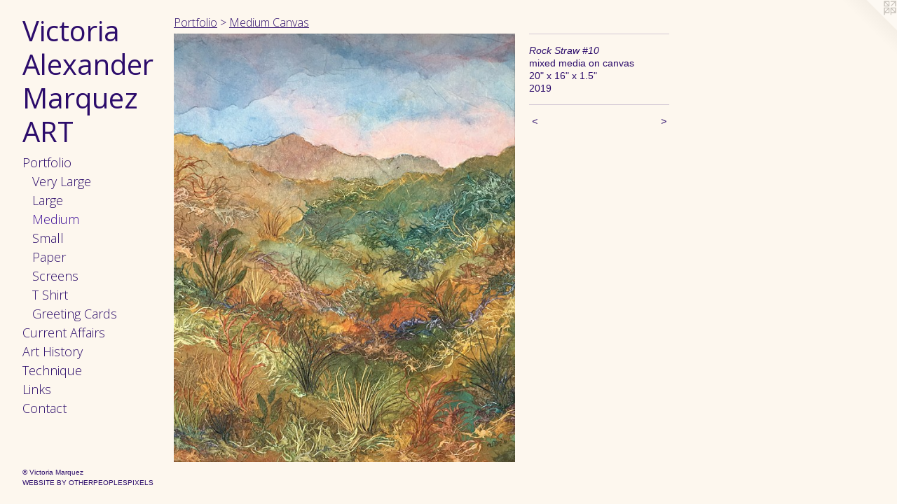

--- FILE ---
content_type: text/html;charset=utf-8
request_url: https://victoriaalexandermarquez.me/artwork/4943118-Rock%20Straw%20%2310.html
body_size: 3179
content:
<!doctype html><html class="no-js a-image mobile-title-align--center has-mobile-menu-icon--left p-artwork has-page-nav l-bricks mobile-menu-align--center has-wall-text "><head><meta charset="utf-8" /><meta content="IE=edge" http-equiv="X-UA-Compatible" /><meta http-equiv="X-OPP-Site-Id" content="68937" /><meta http-equiv="X-OPP-Revision" content="1046" /><meta http-equiv="X-OPP-Locke-Environment" content="production" /><meta http-equiv="X-OPP-Locke-Release" content="v0.0.141" /><title>Victoria Alexander Marquez ART</title><link rel="canonical" href="https://victoriaalexandermarquez.me/artwork/4943118-Rock%20Straw%20%2310.html" /><meta content="website" property="og:type" /><meta property="og:url" content="https://victoriaalexandermarquez.me/artwork/4943118-Rock%20Straw%20%2310.html" /><meta property="og:title" content="Rock Straw #10" /><meta content="width=device-width, initial-scale=1" name="viewport" /><link type="text/css" rel="stylesheet" href="//cdnjs.cloudflare.com/ajax/libs/normalize/3.0.2/normalize.min.css" /><link type="text/css" rel="stylesheet" media="only all" href="//maxcdn.bootstrapcdn.com/font-awesome/4.3.0/css/font-awesome.min.css" /><link type="text/css" rel="stylesheet" media="not all and (min-device-width: 600px) and (min-device-height: 600px)" href="/release/locke/production/v0.0.141/css/small.css" /><link type="text/css" rel="stylesheet" media="only all and (min-device-width: 600px) and (min-device-height: 600px)" href="/release/locke/production/v0.0.141/css/large-bricks.css" /><link type="text/css" rel="stylesheet" media="not all and (min-device-width: 600px) and (min-device-height: 600px)" href="/r17623752290000001046/css/small-site.css" /><link type="text/css" rel="stylesheet" media="only all and (min-device-width: 600px) and (min-device-height: 600px)" href="/r17623752290000001046/css/large-site.css" /><link type="text/css" rel="stylesheet" media="only all and (min-device-width: 600px) and (min-device-height: 600px)" href="//fonts.googleapis.com/css?family=Open+Sans" /><link type="text/css" rel="stylesheet" media="only all and (min-device-width: 600px) and (min-device-height: 600px)" href="//fonts.googleapis.com/css?family=Open+Sans:300" /><link type="text/css" rel="stylesheet" media="not all and (min-device-width: 600px) and (min-device-height: 600px)" href="//fonts.googleapis.com/css?family=Open+Sans:300&amp;text=MENUHomePrtfliCun%20AasyTchqLk" /><link type="text/css" rel="stylesheet" media="not all and (min-device-width: 600px) and (min-device-height: 600px)" href="//fonts.googleapis.com/css?family=Open+Sans&amp;text=Victora%20AlexndMquzRT" /><script>window.OPP = window.OPP || {};
OPP.modernMQ = 'only all';
OPP.smallMQ = 'not all and (min-device-width: 600px) and (min-device-height: 600px)';
OPP.largeMQ = 'only all and (min-device-width: 600px) and (min-device-height: 600px)';
OPP.downURI = '/x/9/3/7/68937/.down';
OPP.gracePeriodURI = '/x/9/3/7/68937/.grace_period';
OPP.imgL = function (img) {
  !window.lazySizes && img.onerror();
};
OPP.imgE = function (img) {
  img.onerror = img.onload = null;
  img.src = img.getAttribute('data-src');
  //img.srcset = img.getAttribute('data-srcset');
};</script><script src="/release/locke/production/v0.0.141/js/modernizr.js"></script><script src="/release/locke/production/v0.0.141/js/masonry.js"></script><script src="/release/locke/production/v0.0.141/js/respimage.js"></script><script src="/release/locke/production/v0.0.141/js/ls.aspectratio.js"></script><script src="/release/locke/production/v0.0.141/js/lazysizes.js"></script><script src="/release/locke/production/v0.0.141/js/large.js"></script><script src="/release/locke/production/v0.0.141/js/hammer.js"></script><script>if (!Modernizr.mq('only all')) { document.write('<link type="text/css" rel="stylesheet" href="/release/locke/production/v0.0.141/css/minimal.css">') }</script><style>.media-max-width {
  display: block;
}

@media (min-height: 2258px) {

  .media-max-width {
    max-width: 1529.0px;
  }

}

@media (max-height: 2258px) {

  .media-max-width {
    max-width: 67.69010416666667vh;
  }

}</style></head><body><header id="header"><a class=" site-title" href="/home.html"><span class=" site-title-text u-break-word">Victoria Alexander Marquez ART</span><div class=" site-title-media"></div></a><a id="mobile-menu-icon" class="mobile-menu-icon hidden--no-js hidden--large"><svg viewBox="0 0 21 17" width="21" height="17" fill="currentColor"><rect x="0" y="0" width="21" height="3" rx="0"></rect><rect x="0" y="7" width="21" height="3" rx="0"></rect><rect x="0" y="14" width="21" height="3" rx="0"></rect></svg></a></header><nav class=" hidden--large"><ul class=" site-nav"><li class="nav-item nav-home "><a class="nav-link " href="/home.html">Home</a></li><li class="nav-item expanded nav-museum "><a class="nav-link " href="/section/506382.html">Portfolio</a><ul><li class="nav-gallery nav-item expanded "><a class="nav-link " href="/section/507054-Very%20Large.html">Very Large</a></li><li class="nav-gallery nav-item expanded "><a class="nav-link " href="/section/506383-Large%20Canvas.html">Large</a></li><li class="nav-gallery nav-item expanded "><a class="selected nav-link " href="/section/506463-Medium%20Canvas.html">Medium</a></li><li class="nav-gallery nav-item expanded "><a class="nav-link " href="/section/506537-Small%20Canvas.html">Small</a></li><li class="nav-gallery nav-item expanded "><a class="nav-link " href="/section/506545-Works%20on%20Paper.html">Paper</a></li><li class="nav-gallery nav-item expanded "><a class="nav-link " href="/artwork/4950913-Green%20Screens.html">Screens</a></li><li class="nav-gallery nav-item expanded "><a class="nav-link " href="/section/533679-T%20Shirts%20Archive.html">T Shirt</a></li><li class="nav-gallery nav-item expanded "><a class="nav-link " href="/section/508260-Greeting%20Cards.html">Greeting Cards</a></li></ul></li><li class="nav-news nav-item "><a class="nav-link " href="/news.html">Current Affairs</a></li><li class="nav-flex1 nav-item "><a class="nav-link " href="/page/1-My%20Art%20History.html">Art History</a></li><li class="nav-flex2 nav-item "><a class="nav-link " href="/page/2-Technique.html">Technique</a></li><li class="nav-links nav-item "><a class="nav-link " href="/links.html">Links</a></li><li class="nav-item nav-contact "><a class="nav-link " href="/contact.html">Contact</a></li></ul></nav><div class=" content"><nav class=" hidden--small" id="nav"><header><a class=" site-title" href="/home.html"><span class=" site-title-text u-break-word">Victoria Alexander Marquez ART</span><div class=" site-title-media"></div></a></header><ul class=" site-nav"><li class="nav-item nav-home "><a class="nav-link " href="/home.html">Home</a></li><li class="nav-item expanded nav-museum "><a class="nav-link " href="/section/506382.html">Portfolio</a><ul><li class="nav-gallery nav-item expanded "><a class="nav-link " href="/section/507054-Very%20Large.html">Very Large</a></li><li class="nav-gallery nav-item expanded "><a class="nav-link " href="/section/506383-Large%20Canvas.html">Large</a></li><li class="nav-gallery nav-item expanded "><a class="selected nav-link " href="/section/506463-Medium%20Canvas.html">Medium</a></li><li class="nav-gallery nav-item expanded "><a class="nav-link " href="/section/506537-Small%20Canvas.html">Small</a></li><li class="nav-gallery nav-item expanded "><a class="nav-link " href="/section/506545-Works%20on%20Paper.html">Paper</a></li><li class="nav-gallery nav-item expanded "><a class="nav-link " href="/artwork/4950913-Green%20Screens.html">Screens</a></li><li class="nav-gallery nav-item expanded "><a class="nav-link " href="/section/533679-T%20Shirts%20Archive.html">T Shirt</a></li><li class="nav-gallery nav-item expanded "><a class="nav-link " href="/section/508260-Greeting%20Cards.html">Greeting Cards</a></li></ul></li><li class="nav-news nav-item "><a class="nav-link " href="/news.html">Current Affairs</a></li><li class="nav-flex1 nav-item "><a class="nav-link " href="/page/1-My%20Art%20History.html">Art History</a></li><li class="nav-flex2 nav-item "><a class="nav-link " href="/page/2-Technique.html">Technique</a></li><li class="nav-links nav-item "><a class="nav-link " href="/links.html">Links</a></li><li class="nav-item nav-contact "><a class="nav-link " href="/contact.html">Contact</a></li></ul><footer><div class=" copyright">© Victoria Marquez</div><div class=" credit"><a href="http://otherpeoplespixels.com/ref/victoriaalexandermarquez.me" target="_blank">Website by OtherPeoplesPixels</a></div></footer></nav><main id="main"><a class=" logo hidden--small" href="http://otherpeoplespixels.com/ref/victoriaalexandermarquez.me" title="Website by OtherPeoplesPixels" target="_blank"></a><div class=" page clearfix media-max-width"><h1 class="parent-title title"><a href="/section/506382.html" class="root title-segment hidden--small">Portfolio</a><span class=" title-sep hidden--small"> &gt; </span><a class=" title-segment" href="/section/506463-Medium%20Canvas.html">Medium Canvas</a></h1><div class=" media-and-info"><div class=" page-media-wrapper media"><a class=" page-media" title="Rock Straw #10" href="/artwork/4935919-Wind%20%236.html" id="media"><img data-aspectratio="1529/1920" class="u-img " alt="Teaming mixed media plants and hills in the Wild Nature" src="//img-cache.oppcdn.com/fixed/68937/assets/Qg4c1nwnyUyIDgBE.jpg" srcset="//img-cache.oppcdn.com/img/v1.0/s:68937/t:QkxBTksrVEVYVCtIRVJF/p:12/g:tl/o:2.5/a:50/q:90/1529x1920-Qg4c1nwnyUyIDgBE.jpg/1529x1920/9f26031c87016c0eb49e6d089f31e5f5.jpg 1529w,
//img-cache.oppcdn.com/img/v1.0/s:68937/t:QkxBTksrVEVYVCtIRVJF/p:12/g:tl/o:2.5/a:50/q:90/984x4096-Qg4c1nwnyUyIDgBE.jpg/984x1235/1f622aa37aca6947210a5d21afd093f4.jpg 984w,
//img-cache.oppcdn.com/img/v1.0/s:68937/t:QkxBTksrVEVYVCtIRVJF/p:12/g:tl/o:2.5/a:50/q:90/2520x1220-Qg4c1nwnyUyIDgBE.jpg/971x1220/9a3dcb93809089747780b5e1a9e83139.jpg 971w,
//img-cache.oppcdn.com/img/v1.0/s:68937/t:QkxBTksrVEVYVCtIRVJF/p:12/g:tl/o:2.5/a:50/q:90/1640x830-Qg4c1nwnyUyIDgBE.jpg/660x830/cfb52bf184bf7b6657f4f3d8b2f07990.jpg 660w,
//img-cache.oppcdn.com/img/v1.0/s:68937/t:QkxBTksrVEVYVCtIRVJF/p:12/g:tl/o:2.5/a:50/q:90/640x4096-Qg4c1nwnyUyIDgBE.jpg/640x803/0f012fac77fd8a3c3599c7bc68902282.jpg 640w,
//img-cache.oppcdn.com/img/v1.0/s:68937/t:QkxBTksrVEVYVCtIRVJF/p:12/g:tl/o:2.5/a:50/q:90/1400x720-Qg4c1nwnyUyIDgBE.jpg/573x720/e4c554d94c7ec4f6490441cdaafc25e9.jpg 573w,
//img-cache.oppcdn.com/img/v1.0/s:68937/t:QkxBTksrVEVYVCtIRVJF/p:12/g:tl/o:2.5/a:50/q:90/984x588-Qg4c1nwnyUyIDgBE.jpg/468x588/faacd6ad9ea9906eb495687d9449ea75.jpg 468w,
//img-cache.oppcdn.com/fixed/68937/assets/Qg4c1nwnyUyIDgBE.jpg 382w" sizes="(max-device-width: 599px) 100vw,
(max-device-height: 599px) 100vw,
(max-width: 382px) 382px,
(max-height: 480px) 382px,
(max-width: 468px) 468px,
(max-height: 588px) 468px,
(max-width: 573px) 573px,
(max-height: 720px) 573px,
(max-width: 640px) 640px,
(max-height: 803px) 640px,
(max-width: 660px) 660px,
(max-height: 830px) 660px,
(max-width: 971px) 971px,
(max-height: 1220px) 971px,
(max-width: 984px) 984px,
(max-height: 1235px) 984px,
1529px" /></a><a class=" zoom-corner" style="display: none" id="zoom-corner"><span class=" zoom-icon fa fa-search-plus"></span></a><div class="share-buttons a2a_kit social-icons hidden--small" data-a2a-title="Rock Straw #10" data-a2a-url="https://victoriaalexandermarquez.me/artwork/4943118-Rock%20Straw%20%2310.html"></div></div><div class=" info border-color"><div class=" wall-text border-color"><div class=" wt-item wt-title">Rock Straw #10</div><div class=" wt-item wt-media">mixed media on canvas </div><div class=" wt-item wt-dimensions">20" x 16" x 1.5"</div><div class=" wt-item wt-date">2019</div></div><div class=" page-nav hidden--small border-color clearfix"><a class=" prev" id="artwork-prev" href="/artwork/4935891-Plant%20Mix%20%235.html">&lt; <span class=" m-hover-show">previous</span></a> <a class=" next" id="artwork-next" href="/artwork/4935919-Wind%20%236.html"><span class=" m-hover-show">next</span> &gt;</a></div></div></div><div class="share-buttons a2a_kit social-icons hidden--large" data-a2a-title="Rock Straw #10" data-a2a-url="https://victoriaalexandermarquez.me/artwork/4943118-Rock%20Straw%20%2310.html"></div></div></main></div><footer><div class=" copyright">© Victoria Marquez</div><div class=" credit"><a href="http://otherpeoplespixels.com/ref/victoriaalexandermarquez.me" target="_blank">Website by OtherPeoplesPixels</a></div></footer><div class=" modal zoom-modal" style="display: none" id="zoom-modal"><style>@media (min-aspect-ratio: 1529/1920) {

  .zoom-media {
    width: auto;
    max-height: 1920px;
    height: 100%;
  }

}

@media (max-aspect-ratio: 1529/1920) {

  .zoom-media {
    height: auto;
    max-width: 1529px;
    width: 100%;
  }

}
@supports (object-fit: contain) {
  img.zoom-media {
    object-fit: contain;
    width: 100%;
    height: 100%;
    max-width: 1529px;
    max-height: 1920px;
  }
}</style><div class=" zoom-media-wrapper"><img onerror="OPP.imgE(this);" onload="OPP.imgL(this);" data-src="//img-cache.oppcdn.com/fixed/68937/assets/Qg4c1nwnyUyIDgBE.jpg" data-srcset="//img-cache.oppcdn.com/img/v1.0/s:68937/t:QkxBTksrVEVYVCtIRVJF/p:12/g:tl/o:2.5/a:50/q:90/1529x1920-Qg4c1nwnyUyIDgBE.jpg/1529x1920/9f26031c87016c0eb49e6d089f31e5f5.jpg 1529w,
//img-cache.oppcdn.com/img/v1.0/s:68937/t:QkxBTksrVEVYVCtIRVJF/p:12/g:tl/o:2.5/a:50/q:90/984x4096-Qg4c1nwnyUyIDgBE.jpg/984x1235/1f622aa37aca6947210a5d21afd093f4.jpg 984w,
//img-cache.oppcdn.com/img/v1.0/s:68937/t:QkxBTksrVEVYVCtIRVJF/p:12/g:tl/o:2.5/a:50/q:90/2520x1220-Qg4c1nwnyUyIDgBE.jpg/971x1220/9a3dcb93809089747780b5e1a9e83139.jpg 971w,
//img-cache.oppcdn.com/img/v1.0/s:68937/t:QkxBTksrVEVYVCtIRVJF/p:12/g:tl/o:2.5/a:50/q:90/1640x830-Qg4c1nwnyUyIDgBE.jpg/660x830/cfb52bf184bf7b6657f4f3d8b2f07990.jpg 660w,
//img-cache.oppcdn.com/img/v1.0/s:68937/t:QkxBTksrVEVYVCtIRVJF/p:12/g:tl/o:2.5/a:50/q:90/640x4096-Qg4c1nwnyUyIDgBE.jpg/640x803/0f012fac77fd8a3c3599c7bc68902282.jpg 640w,
//img-cache.oppcdn.com/img/v1.0/s:68937/t:QkxBTksrVEVYVCtIRVJF/p:12/g:tl/o:2.5/a:50/q:90/1400x720-Qg4c1nwnyUyIDgBE.jpg/573x720/e4c554d94c7ec4f6490441cdaafc25e9.jpg 573w,
//img-cache.oppcdn.com/img/v1.0/s:68937/t:QkxBTksrVEVYVCtIRVJF/p:12/g:tl/o:2.5/a:50/q:90/984x588-Qg4c1nwnyUyIDgBE.jpg/468x588/faacd6ad9ea9906eb495687d9449ea75.jpg 468w,
//img-cache.oppcdn.com/fixed/68937/assets/Qg4c1nwnyUyIDgBE.jpg 382w" data-sizes="(max-device-width: 599px) 100vw,
(max-device-height: 599px) 100vw,
(max-width: 382px) 382px,
(max-height: 480px) 382px,
(max-width: 468px) 468px,
(max-height: 588px) 468px,
(max-width: 573px) 573px,
(max-height: 720px) 573px,
(max-width: 640px) 640px,
(max-height: 803px) 640px,
(max-width: 660px) 660px,
(max-height: 830px) 660px,
(max-width: 971px) 971px,
(max-height: 1220px) 971px,
(max-width: 984px) 984px,
(max-height: 1235px) 984px,
1529px" class="zoom-media lazyload hidden--no-js " alt="Teaming mixed media plants and hills in the Wild Nature" /><noscript><img class="zoom-media " alt="Teaming mixed media plants and hills in the Wild Nature" src="//img-cache.oppcdn.com/fixed/68937/assets/Qg4c1nwnyUyIDgBE.jpg" /></noscript></div></div><div class=" offline"></div><script src="/release/locke/production/v0.0.141/js/small.js"></script><script src="/release/locke/production/v0.0.141/js/artwork.js"></script><script>window.oppa=window.oppa||function(){(oppa.q=oppa.q||[]).push(arguments)};oppa('config','pathname','production/v0.0.141/68937');oppa('set','g','true');oppa('set','l','bricks');oppa('set','p','artwork');oppa('set','a','image');oppa('rect','m','media','main');oppa('send');</script><script async="" src="/release/locke/production/v0.0.141/js/analytics.js"></script><script src="https://otherpeoplespixels.com/static/enable-preview.js"></script></body></html>

--- FILE ---
content_type: text/css;charset=utf-8
request_url: https://victoriaalexandermarquez.me/r17623752290000001046/css/large-site.css
body_size: 481
content:
body {
  background-color: #FDF7EE;
  font-weight: normal;
  font-style: normal;
  font-family: "Trebuchet MS", "Helvetica", sans-serif;
}

body {
  color: #2C0C6B;
}

main a {
  color: #2C0C6B;
}

main a:hover {
  text-decoration: underline;
  color: #3f1199;
}

main a:visited {
  color: #3f1199;
}

.site-title, .mobile-menu-icon {
  color: #2C0C6B;
}

.site-nav, .mobile-menu-link, nav:before, nav:after {
  color: #2C0C6B;
}

.site-nav a {
  color: #2C0C6B;
}

.site-nav a:hover {
  text-decoration: none;
  color: #3f1199;
}

.site-nav a:visited {
  color: #2C0C6B;
}

.site-nav a.selected {
  color: #3f1199;
}

.site-nav:hover a.selected {
  color: #2C0C6B;
}

footer {
  color: #2C0C6B;
}

footer a {
  color: #2C0C6B;
}

footer a:hover {
  text-decoration: underline;
  color: #3f1199;
}

footer a:visited {
  color: #3f1199;
}

.title, .news-item-title, .flex-page-title {
  color: #2C0C6B;
}

.title a {
  color: #2C0C6B;
}

.title a:hover {
  text-decoration: none;
  color: #3f1199;
}

.title a:visited {
  color: #2C0C6B;
}

.hr, .hr-before:before, .hr-after:after, .hr-before--small:before, .hr-before--large:before, .hr-after--small:after, .hr-after--large:after {
  border-top-color: #8957ec;
}

.button {
  background: #2C0C6B;
  color: #FDF7EE;
}

.social-icon {
  background-color: #2C0C6B;
  color: #FDF7EE;
}

.welcome-modal {
  background-color: #FFFFFF;
}

.share-button .social-icon {
  color: #2C0C6B;
}

.site-title {
  font-family: "Open Sans", sans-serif;
  font-style: normal;
  font-weight: 400;
}

.site-nav {
  font-family: "Open Sans", sans-serif;
  font-style: normal;
  font-weight: 300;
}

.section-title, .parent-title, .news-item-title, .link-name, .preview-placeholder, .preview-image, .flex-page-title {
  font-family: "Open Sans", sans-serif;
  font-style: normal;
  font-weight: 300;
}

body {
  font-size: 14px;
}

.site-title {
  font-size: 40px;
}

.site-nav {
  font-size: 18px;
}

.title, .news-item-title, .link-name, .flex-page-title {
  font-size: 16px;
}

.border-color {
  border-color: hsla(260.21054, 79.83193%, 23.333334%, 0.2);
}

.p-artwork .page-nav a {
  color: #2C0C6B;
}

.p-artwork .page-nav a:hover {
  text-decoration: none;
  color: #2C0C6B;
}

.p-artwork .page-nav a:visited {
  color: #2C0C6B;
}

.wordy {
  text-align: left;
}

--- FILE ---
content_type: text/css;charset=utf-8
request_url: https://victoriaalexandermarquez.me/r17623752290000001046/css/small-site.css
body_size: 348
content:
body {
  background-color: #FDF7EE;
  font-weight: normal;
  font-style: normal;
  font-family: "Trebuchet MS", "Helvetica", sans-serif;
}

body {
  color: #2C0C6B;
}

main a {
  color: #2C0C6B;
}

main a:hover {
  text-decoration: underline;
  color: #3f1199;
}

main a:visited {
  color: #3f1199;
}

.site-title, .mobile-menu-icon {
  color: #2C0C6B;
}

.site-nav, .mobile-menu-link, nav:before, nav:after {
  color: #2C0C6B;
}

.site-nav a {
  color: #2C0C6B;
}

.site-nav a:hover {
  text-decoration: none;
  color: #3f1199;
}

.site-nav a:visited {
  color: #2C0C6B;
}

.site-nav a.selected {
  color: #3f1199;
}

.site-nav:hover a.selected {
  color: #2C0C6B;
}

footer {
  color: #2C0C6B;
}

footer a {
  color: #2C0C6B;
}

footer a:hover {
  text-decoration: underline;
  color: #3f1199;
}

footer a:visited {
  color: #3f1199;
}

.title, .news-item-title, .flex-page-title {
  color: #2C0C6B;
}

.title a {
  color: #2C0C6B;
}

.title a:hover {
  text-decoration: none;
  color: #3f1199;
}

.title a:visited {
  color: #2C0C6B;
}

.hr, .hr-before:before, .hr-after:after, .hr-before--small:before, .hr-before--large:before, .hr-after--small:after, .hr-after--large:after {
  border-top-color: #8957ec;
}

.button {
  background: #2C0C6B;
  color: #FDF7EE;
}

.social-icon {
  background-color: #2C0C6B;
  color: #FDF7EE;
}

.welcome-modal {
  background-color: #FFFFFF;
}

.site-title {
  font-family: "Open Sans", sans-serif;
  font-style: normal;
  font-weight: 400;
}

nav {
  font-family: "Open Sans", sans-serif;
  font-style: normal;
  font-weight: 300;
}

.wordy {
  text-align: left;
}

.site-title {
  font-size: 1.8125rem;
}

footer .credit a {
  color: #2C0C6B;
}

--- FILE ---
content_type: text/css; charset=utf-8
request_url: https://fonts.googleapis.com/css?family=Open+Sans:300&text=MENUHomePrtfliCun%20AasyTchqLk
body_size: -378
content:
@font-face {
  font-family: 'Open Sans';
  font-style: normal;
  font-weight: 300;
  font-stretch: 100%;
  src: url(https://fonts.gstatic.com/l/font?kit=memSYaGs126MiZpBA-UvWbX2vVnXBbObj2OVZyOOSr4dVJWUgsiH0C4iY1M2xbkRTC1n2V57VsSmTeN9DrbCxRfUB5mVuuKqhj-rloxb&skey=62c1cbfccc78b4b2&v=v44) format('woff2');
}


--- FILE ---
content_type: text/css; charset=utf-8
request_url: https://fonts.googleapis.com/css?family=Open+Sans&text=Victora%20AlexndMquzRT
body_size: -408
content:
@font-face {
  font-family: 'Open Sans';
  font-style: normal;
  font-weight: 400;
  font-stretch: 100%;
  src: url(https://fonts.gstatic.com/l/font?kit=memSYaGs126MiZpBA-UvWbX2vVnXBbObj2OVZyOOSr4dVJWUgsjZ0C4iY1M2xbkRTCVn2VBsSt6KYNdMMrvPzwDOGoeBrQ&skey=62c1cbfccc78b4b2&v=v44) format('woff2');
}
